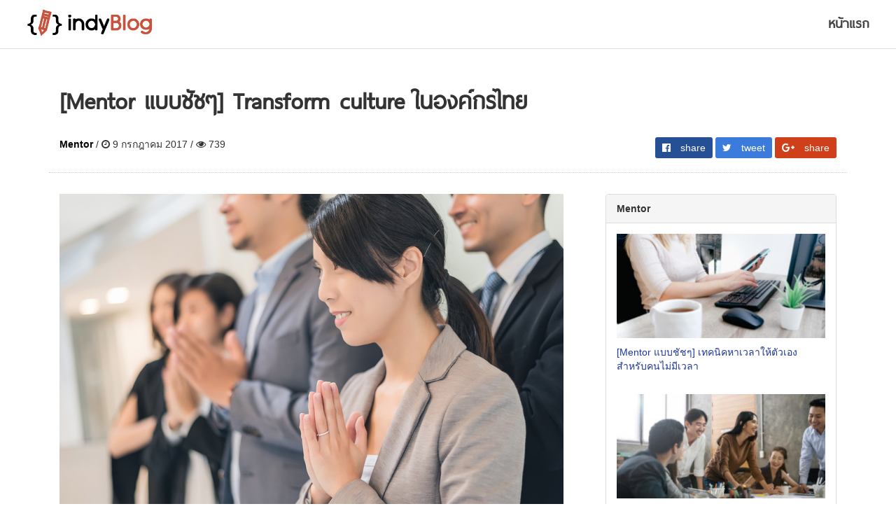

--- FILE ---
content_type: text/html; charset=UTF-8
request_url: https://www.chutchapol.com/2017/07/mentor-009/
body_size: 13880
content:
<!DOCTYPE html>
<html lang="th" class="no-js">
	<head>
		<meta charset="UTF-8">
		<title>[Mentor แบบชัชๆ] Transform culture ในองค์กรไทย &#8211; Chutchapol | People-Centered Strategy &amp; Succession Expert</title>
		<meta name="description" content="Building Future-Ready Leaders &amp; Organizations" />
		<meta http-equiv="X-UA-Compatible" content="IE=edge, chrome=1" />
		<meta name="viewport" content="width=device-width, initial-scale=1">
		<link rel="shortcut icon" href="https://www.chutchapol.com/wp-content/themes/indyblog-master/images/favicon.png" type="image/x-icon"/>
				<link rel="pingback" href="https://www.chutchapol.com/xmlrpc.php">
				<meta name='robots' content='max-image-preview:large' />
<link rel="alternate" type="application/rss+xml" title="Chutchapol | People-Centered Strategy &amp; Succession Expert &raquo; [Mentor แบบชัชๆ] Transform culture ในองค์กรไทย ฟีดความเห็น" href="https://www.chutchapol.com/2017/07/mentor-009/feed/" />
<link rel="alternate" title="oEmbed (JSON)" type="application/json+oembed" href="https://www.chutchapol.com/wp-json/oembed/1.0/embed?url=https%3A%2F%2Fwww.chutchapol.com%2F2017%2F07%2Fmentor-009%2F" />
<link rel="alternate" title="oEmbed (XML)" type="text/xml+oembed" href="https://www.chutchapol.com/wp-json/oembed/1.0/embed?url=https%3A%2F%2Fwww.chutchapol.com%2F2017%2F07%2Fmentor-009%2F&#038;format=xml" />
<style id='wp-img-auto-sizes-contain-inline-css' type='text/css'>
img:is([sizes=auto i],[sizes^="auto," i]){contain-intrinsic-size:3000px 1500px}
/*# sourceURL=wp-img-auto-sizes-contain-inline-css */
</style>
<style id='wp-emoji-styles-inline-css' type='text/css'>

	img.wp-smiley, img.emoji {
		display: inline !important;
		border: none !important;
		box-shadow: none !important;
		height: 1em !important;
		width: 1em !important;
		margin: 0 0.07em !important;
		vertical-align: -0.1em !important;
		background: none !important;
		padding: 0 !important;
	}
/*# sourceURL=wp-emoji-styles-inline-css */
</style>
<style id='wp-block-library-inline-css' type='text/css'>
:root{
  --wp-block-synced-color:#7a00df;
  --wp-block-synced-color--rgb:122, 0, 223;
  --wp-bound-block-color:var(--wp-block-synced-color);
  --wp-editor-canvas-background:#ddd;
  --wp-admin-theme-color:#007cba;
  --wp-admin-theme-color--rgb:0, 124, 186;
  --wp-admin-theme-color-darker-10:#006ba1;
  --wp-admin-theme-color-darker-10--rgb:0, 107, 160.5;
  --wp-admin-theme-color-darker-20:#005a87;
  --wp-admin-theme-color-darker-20--rgb:0, 90, 135;
  --wp-admin-border-width-focus:2px;
}
@media (min-resolution:192dpi){
  :root{
    --wp-admin-border-width-focus:1.5px;
  }
}
.wp-element-button{
  cursor:pointer;
}

:root .has-very-light-gray-background-color{
  background-color:#eee;
}
:root .has-very-dark-gray-background-color{
  background-color:#313131;
}
:root .has-very-light-gray-color{
  color:#eee;
}
:root .has-very-dark-gray-color{
  color:#313131;
}
:root .has-vivid-green-cyan-to-vivid-cyan-blue-gradient-background{
  background:linear-gradient(135deg, #00d084, #0693e3);
}
:root .has-purple-crush-gradient-background{
  background:linear-gradient(135deg, #34e2e4, #4721fb 50%, #ab1dfe);
}
:root .has-hazy-dawn-gradient-background{
  background:linear-gradient(135deg, #faaca8, #dad0ec);
}
:root .has-subdued-olive-gradient-background{
  background:linear-gradient(135deg, #fafae1, #67a671);
}
:root .has-atomic-cream-gradient-background{
  background:linear-gradient(135deg, #fdd79a, #004a59);
}
:root .has-nightshade-gradient-background{
  background:linear-gradient(135deg, #330968, #31cdcf);
}
:root .has-midnight-gradient-background{
  background:linear-gradient(135deg, #020381, #2874fc);
}
:root{
  --wp--preset--font-size--normal:16px;
  --wp--preset--font-size--huge:42px;
}

.has-regular-font-size{
  font-size:1em;
}

.has-larger-font-size{
  font-size:2.625em;
}

.has-normal-font-size{
  font-size:var(--wp--preset--font-size--normal);
}

.has-huge-font-size{
  font-size:var(--wp--preset--font-size--huge);
}

.has-text-align-center{
  text-align:center;
}

.has-text-align-left{
  text-align:left;
}

.has-text-align-right{
  text-align:right;
}

.has-fit-text{
  white-space:nowrap !important;
}

#end-resizable-editor-section{
  display:none;
}

.aligncenter{
  clear:both;
}

.items-justified-left{
  justify-content:flex-start;
}

.items-justified-center{
  justify-content:center;
}

.items-justified-right{
  justify-content:flex-end;
}

.items-justified-space-between{
  justify-content:space-between;
}

.screen-reader-text{
  border:0;
  clip-path:inset(50%);
  height:1px;
  margin:-1px;
  overflow:hidden;
  padding:0;
  position:absolute;
  width:1px;
  word-wrap:normal !important;
}

.screen-reader-text:focus{
  background-color:#ddd;
  clip-path:none;
  color:#444;
  display:block;
  font-size:1em;
  height:auto;
  left:5px;
  line-height:normal;
  padding:15px 23px 14px;
  text-decoration:none;
  top:5px;
  width:auto;
  z-index:100000;
}
html :where(.has-border-color){
  border-style:solid;
}

html :where([style*=border-top-color]){
  border-top-style:solid;
}

html :where([style*=border-right-color]){
  border-right-style:solid;
}

html :where([style*=border-bottom-color]){
  border-bottom-style:solid;
}

html :where([style*=border-left-color]){
  border-left-style:solid;
}

html :where([style*=border-width]){
  border-style:solid;
}

html :where([style*=border-top-width]){
  border-top-style:solid;
}

html :where([style*=border-right-width]){
  border-right-style:solid;
}

html :where([style*=border-bottom-width]){
  border-bottom-style:solid;
}

html :where([style*=border-left-width]){
  border-left-style:solid;
}
html :where(img[class*=wp-image-]){
  height:auto;
  max-width:100%;
}
:where(figure){
  margin:0 0 1em;
}

html :where(.is-position-sticky){
  --wp-admin--admin-bar--position-offset:var(--wp-admin--admin-bar--height, 0px);
}

@media screen and (max-width:600px){
  html :where(.is-position-sticky){
    --wp-admin--admin-bar--position-offset:0px;
  }
}

/*# sourceURL=wp-block-library-inline-css */
</style><style id='global-styles-inline-css' type='text/css'>
:root{--wp--preset--aspect-ratio--square: 1;--wp--preset--aspect-ratio--4-3: 4/3;--wp--preset--aspect-ratio--3-4: 3/4;--wp--preset--aspect-ratio--3-2: 3/2;--wp--preset--aspect-ratio--2-3: 2/3;--wp--preset--aspect-ratio--16-9: 16/9;--wp--preset--aspect-ratio--9-16: 9/16;--wp--preset--color--black: #000000;--wp--preset--color--cyan-bluish-gray: #abb8c3;--wp--preset--color--white: #ffffff;--wp--preset--color--pale-pink: #f78da7;--wp--preset--color--vivid-red: #cf2e2e;--wp--preset--color--luminous-vivid-orange: #ff6900;--wp--preset--color--luminous-vivid-amber: #fcb900;--wp--preset--color--light-green-cyan: #7bdcb5;--wp--preset--color--vivid-green-cyan: #00d084;--wp--preset--color--pale-cyan-blue: #8ed1fc;--wp--preset--color--vivid-cyan-blue: #0693e3;--wp--preset--color--vivid-purple: #9b51e0;--wp--preset--gradient--vivid-cyan-blue-to-vivid-purple: linear-gradient(135deg,rgb(6,147,227) 0%,rgb(155,81,224) 100%);--wp--preset--gradient--light-green-cyan-to-vivid-green-cyan: linear-gradient(135deg,rgb(122,220,180) 0%,rgb(0,208,130) 100%);--wp--preset--gradient--luminous-vivid-amber-to-luminous-vivid-orange: linear-gradient(135deg,rgb(252,185,0) 0%,rgb(255,105,0) 100%);--wp--preset--gradient--luminous-vivid-orange-to-vivid-red: linear-gradient(135deg,rgb(255,105,0) 0%,rgb(207,46,46) 100%);--wp--preset--gradient--very-light-gray-to-cyan-bluish-gray: linear-gradient(135deg,rgb(238,238,238) 0%,rgb(169,184,195) 100%);--wp--preset--gradient--cool-to-warm-spectrum: linear-gradient(135deg,rgb(74,234,220) 0%,rgb(151,120,209) 20%,rgb(207,42,186) 40%,rgb(238,44,130) 60%,rgb(251,105,98) 80%,rgb(254,248,76) 100%);--wp--preset--gradient--blush-light-purple: linear-gradient(135deg,rgb(255,206,236) 0%,rgb(152,150,240) 100%);--wp--preset--gradient--blush-bordeaux: linear-gradient(135deg,rgb(254,205,165) 0%,rgb(254,45,45) 50%,rgb(107,0,62) 100%);--wp--preset--gradient--luminous-dusk: linear-gradient(135deg,rgb(255,203,112) 0%,rgb(199,81,192) 50%,rgb(65,88,208) 100%);--wp--preset--gradient--pale-ocean: linear-gradient(135deg,rgb(255,245,203) 0%,rgb(182,227,212) 50%,rgb(51,167,181) 100%);--wp--preset--gradient--electric-grass: linear-gradient(135deg,rgb(202,248,128) 0%,rgb(113,206,126) 100%);--wp--preset--gradient--midnight: linear-gradient(135deg,rgb(2,3,129) 0%,rgb(40,116,252) 100%);--wp--preset--font-size--small: 13px;--wp--preset--font-size--medium: 20px;--wp--preset--font-size--large: 36px;--wp--preset--font-size--x-large: 42px;--wp--preset--spacing--20: 0.44rem;--wp--preset--spacing--30: 0.67rem;--wp--preset--spacing--40: 1rem;--wp--preset--spacing--50: 1.5rem;--wp--preset--spacing--60: 2.25rem;--wp--preset--spacing--70: 3.38rem;--wp--preset--spacing--80: 5.06rem;--wp--preset--shadow--natural: 6px 6px 9px rgba(0, 0, 0, 0.2);--wp--preset--shadow--deep: 12px 12px 50px rgba(0, 0, 0, 0.4);--wp--preset--shadow--sharp: 6px 6px 0px rgba(0, 0, 0, 0.2);--wp--preset--shadow--outlined: 6px 6px 0px -3px rgb(255, 255, 255), 6px 6px rgb(0, 0, 0);--wp--preset--shadow--crisp: 6px 6px 0px rgb(0, 0, 0);}:where(.is-layout-flex){gap: 0.5em;}:where(.is-layout-grid){gap: 0.5em;}body .is-layout-flex{display: flex;}.is-layout-flex{flex-wrap: wrap;align-items: center;}.is-layout-flex > :is(*, div){margin: 0;}body .is-layout-grid{display: grid;}.is-layout-grid > :is(*, div){margin: 0;}:where(.wp-block-columns.is-layout-flex){gap: 2em;}:where(.wp-block-columns.is-layout-grid){gap: 2em;}:where(.wp-block-post-template.is-layout-flex){gap: 1.25em;}:where(.wp-block-post-template.is-layout-grid){gap: 1.25em;}.has-black-color{color: var(--wp--preset--color--black) !important;}.has-cyan-bluish-gray-color{color: var(--wp--preset--color--cyan-bluish-gray) !important;}.has-white-color{color: var(--wp--preset--color--white) !important;}.has-pale-pink-color{color: var(--wp--preset--color--pale-pink) !important;}.has-vivid-red-color{color: var(--wp--preset--color--vivid-red) !important;}.has-luminous-vivid-orange-color{color: var(--wp--preset--color--luminous-vivid-orange) !important;}.has-luminous-vivid-amber-color{color: var(--wp--preset--color--luminous-vivid-amber) !important;}.has-light-green-cyan-color{color: var(--wp--preset--color--light-green-cyan) !important;}.has-vivid-green-cyan-color{color: var(--wp--preset--color--vivid-green-cyan) !important;}.has-pale-cyan-blue-color{color: var(--wp--preset--color--pale-cyan-blue) !important;}.has-vivid-cyan-blue-color{color: var(--wp--preset--color--vivid-cyan-blue) !important;}.has-vivid-purple-color{color: var(--wp--preset--color--vivid-purple) !important;}.has-black-background-color{background-color: var(--wp--preset--color--black) !important;}.has-cyan-bluish-gray-background-color{background-color: var(--wp--preset--color--cyan-bluish-gray) !important;}.has-white-background-color{background-color: var(--wp--preset--color--white) !important;}.has-pale-pink-background-color{background-color: var(--wp--preset--color--pale-pink) !important;}.has-vivid-red-background-color{background-color: var(--wp--preset--color--vivid-red) !important;}.has-luminous-vivid-orange-background-color{background-color: var(--wp--preset--color--luminous-vivid-orange) !important;}.has-luminous-vivid-amber-background-color{background-color: var(--wp--preset--color--luminous-vivid-amber) !important;}.has-light-green-cyan-background-color{background-color: var(--wp--preset--color--light-green-cyan) !important;}.has-vivid-green-cyan-background-color{background-color: var(--wp--preset--color--vivid-green-cyan) !important;}.has-pale-cyan-blue-background-color{background-color: var(--wp--preset--color--pale-cyan-blue) !important;}.has-vivid-cyan-blue-background-color{background-color: var(--wp--preset--color--vivid-cyan-blue) !important;}.has-vivid-purple-background-color{background-color: var(--wp--preset--color--vivid-purple) !important;}.has-black-border-color{border-color: var(--wp--preset--color--black) !important;}.has-cyan-bluish-gray-border-color{border-color: var(--wp--preset--color--cyan-bluish-gray) !important;}.has-white-border-color{border-color: var(--wp--preset--color--white) !important;}.has-pale-pink-border-color{border-color: var(--wp--preset--color--pale-pink) !important;}.has-vivid-red-border-color{border-color: var(--wp--preset--color--vivid-red) !important;}.has-luminous-vivid-orange-border-color{border-color: var(--wp--preset--color--luminous-vivid-orange) !important;}.has-luminous-vivid-amber-border-color{border-color: var(--wp--preset--color--luminous-vivid-amber) !important;}.has-light-green-cyan-border-color{border-color: var(--wp--preset--color--light-green-cyan) !important;}.has-vivid-green-cyan-border-color{border-color: var(--wp--preset--color--vivid-green-cyan) !important;}.has-pale-cyan-blue-border-color{border-color: var(--wp--preset--color--pale-cyan-blue) !important;}.has-vivid-cyan-blue-border-color{border-color: var(--wp--preset--color--vivid-cyan-blue) !important;}.has-vivid-purple-border-color{border-color: var(--wp--preset--color--vivid-purple) !important;}.has-vivid-cyan-blue-to-vivid-purple-gradient-background{background: var(--wp--preset--gradient--vivid-cyan-blue-to-vivid-purple) !important;}.has-light-green-cyan-to-vivid-green-cyan-gradient-background{background: var(--wp--preset--gradient--light-green-cyan-to-vivid-green-cyan) !important;}.has-luminous-vivid-amber-to-luminous-vivid-orange-gradient-background{background: var(--wp--preset--gradient--luminous-vivid-amber-to-luminous-vivid-orange) !important;}.has-luminous-vivid-orange-to-vivid-red-gradient-background{background: var(--wp--preset--gradient--luminous-vivid-orange-to-vivid-red) !important;}.has-very-light-gray-to-cyan-bluish-gray-gradient-background{background: var(--wp--preset--gradient--very-light-gray-to-cyan-bluish-gray) !important;}.has-cool-to-warm-spectrum-gradient-background{background: var(--wp--preset--gradient--cool-to-warm-spectrum) !important;}.has-blush-light-purple-gradient-background{background: var(--wp--preset--gradient--blush-light-purple) !important;}.has-blush-bordeaux-gradient-background{background: var(--wp--preset--gradient--blush-bordeaux) !important;}.has-luminous-dusk-gradient-background{background: var(--wp--preset--gradient--luminous-dusk) !important;}.has-pale-ocean-gradient-background{background: var(--wp--preset--gradient--pale-ocean) !important;}.has-electric-grass-gradient-background{background: var(--wp--preset--gradient--electric-grass) !important;}.has-midnight-gradient-background{background: var(--wp--preset--gradient--midnight) !important;}.has-small-font-size{font-size: var(--wp--preset--font-size--small) !important;}.has-medium-font-size{font-size: var(--wp--preset--font-size--medium) !important;}.has-large-font-size{font-size: var(--wp--preset--font-size--large) !important;}.has-x-large-font-size{font-size: var(--wp--preset--font-size--x-large) !important;}
/*# sourceURL=global-styles-inline-css */
</style>
<style id='core-block-supports-inline-css' type='text/css'>
/**
 * Core styles: block-supports
 */

/*# sourceURL=core-block-supports-inline-css */
</style>

<style id='classic-theme-styles-inline-css' type='text/css'>
/**
 * These rules are needed for backwards compatibility.
 * They should match the button element rules in the base theme.json file.
 */
.wp-block-button__link {
	color: #ffffff;
	background-color: #32373c;
	border-radius: 9999px; /* 100% causes an oval, but any explicit but really high value retains the pill shape. */

	/* This needs a low specificity so it won't override the rules from the button element if defined in theme.json. */
	box-shadow: none;
	text-decoration: none;

	/* The extra 2px are added to size solids the same as the outline versions.*/
	padding: calc(0.667em + 2px) calc(1.333em + 2px);

	font-size: 1.125em;
}

.wp-block-file__button {
	background: #32373c;
	color: #ffffff;
	text-decoration: none;
}

/*# sourceURL=/wp-includes/css/classic-themes.css */
</style>
<link rel='stylesheet' id='bootstrap-css-css' href='https://www.chutchapol.com/wp-content/themes/indyblog-master/css/bootstrap.min.css?ver=6.9' type='text/css' media='all' />
<link rel='stylesheet' id='font-awesome-css' href='https://www.chutchapol.com/wp-content/themes/indyblog-master/css/font-awesome.min.css?ver=6.9' type='text/css' media='all' />
<link rel='stylesheet' id='animate-css-css' href='https://www.chutchapol.com/wp-content/themes/indyblog-master/css/animate.css?ver=6.9' type='text/css' media='all' />
<link rel='stylesheet' id='theme-css-css' href='https://www.chutchapol.com/wp-content/themes/indyblog-master/css/theme-style.css?ver=6.9' type='text/css' media='all' />
<link rel='stylesheet' id='theme-stylde-css' href='https://www.chutchapol.com/wp-content/themes/indyblog-master/css/custom-wp-toolbar-link.css?ver=6.9' type='text/css' media='all' />
<script type="text/javascript" src="https://www.chutchapol.com/wp-content/themes/indyblog-master/js/angular.min.js?ver=6.9" id="angular-js-js"></script>
<script type="text/javascript" src="https://www.chutchapol.com/wp-content/themes/indyblog-master/js/controllers.js?ver=6.9" id="controllers-js-js"></script>
<script type="text/javascript" src="https://www.chutchapol.com/wp-content/themes/indyblog-master/js/directives.js?ver=6.9" id="directives-js-js"></script>
<script type="text/javascript" src="https://www.chutchapol.com/wp-content/themes/indyblog-master/js/scrollreveal.min.js?ver=6.9" id="scrollreveal-js-js"></script>
<link rel="https://api.w.org/" href="https://www.chutchapol.com/wp-json/" /><link rel="alternate" title="JSON" type="application/json" href="https://www.chutchapol.com/wp-json/wp/v2/posts/2947" /><link rel="EditURI" type="application/rsd+xml" title="RSD" href="https://www.chutchapol.com/xmlrpc.php?rsd" />
<meta name="generator" content="WordPress 6.9" />
<link rel="canonical" href="https://www.chutchapol.com/2017/07/mentor-009/" />
<link rel='shortlink' href='https://www.chutchapol.com/?p=2947' />
<link rel="icon" href="https://www.chutchapol.com/wp-content/2025/05/cropped-cy_icon_180x180-32x32.png" sizes="32x32" />
<link rel="icon" href="https://www.chutchapol.com/wp-content/2025/05/cropped-cy_icon_180x180-192x192.png" sizes="192x192" />
<link rel="apple-touch-icon" href="https://www.chutchapol.com/wp-content/2025/05/cropped-cy_icon_180x180-180x180.png" />
<meta name="msapplication-TileImage" content="https://www.chutchapol.com/wp-content/2025/05/cropped-cy_icon_180x180-270x270.png" />
	</head>
	<body ng-app="indyBlog">
		<div class="container-fluid">
			<header class="header">
				<div class="hidden-sm hidden-xs">
					<nav class="row navlg">
    <div class="col-xs-12">
        <div class="col-xs-3">
            <a href="https://www.chutchapol.com">
                <img class="navlg__logo" src="https://www.chutchapol.com/wp-content/themes/indyblog-master/images/logo.png" alt="logo">
            </a>
        </div>
        <div class="col-xs-9 navlg__menu text-right font-theme">
            <a href="https://www.chutchapol.com">
                <div class="item">
                    หน้าแรก                </div>
            </a>
                    </div>
    </div>
</nav>
				</div>
				<div class="hidden-lg hidden-md">
					<div nav-slider top=50 class="font-theme">
    <div class="row navxs">
        <div class="col-xs-8">
            <a href="https://www.chutchapol.com">
                <img class="navxs__logo" src="https://www.chutchapol.com/wp-content/themes/indyblog-master/images/logo.png" alt="logo">
            </a>
        </div>
        <div class="col-xs-4 text-right navxs__toggle" ng-click="toggle()">
            <i class="fa fa-bars" aria-hidden="true"></i>
        </div>
    </div>
    <div class="row navxs__slider animated" ng-class="effect" ng-style="{'height': menuHeight+'px'}" ng-show="toggleStatus">
        <ul>
            <a href="https://www.chutchapol.com">
                <li>
                    <i class="fa fa-play" aria-hidden="true"></i> หน้าแรก                </li>
            </a>
                    </ul>
    </div>
</div>
				</div>
							</header>


<article class="row" ng-controller="article">
	<div class="container">
		<div class="row article__header">
			<div class="col-xs-12">
				<div class="col-xs-12">
					<h1 class="article__title font-theme">[Mentor แบบชัชๆ] Transform culture ในองค์กรไทย</h1>
					<div class="row article__extension">
						<div class="col-sm-6 sub">
							<a href="https://www.chutchapol.com/category/mentor/">
								<strong>Mentor</strong>
							</a> /
							<i class="fa fa-clock-o" aria-hidden="true"></i> 9 กรกฎาคม 2017 /
							<i class="fa fa-eye" aria-hidden="true"></i> 739						</div>
						<div class="col-sm-6 text-right sub">
							<div class="content__share">
    <a href="https://www.facebook.com/sharer/sharer.php?u=https://www.chutchapol.com/2017/07/mentor-009/" class="share-content" target="_blank" title="share to Facebook">
        <div class="contentshare__button contentshare__button--facebook">
            <span><i class="fa fa-facebook-official" aria-hidden="true"></i></span>
            <span>share</span>
        </div>
    </a>
    <a href="https://twitter.com/intent/tweet?text=&url=https://www.chutchapol.com/2017/07/mentor-009/" class="share-content" target="_blank" title="tweet to Twitter">
        <div class="contentshare__button contentshare__button--twitter">
            <span><i class="fa fa-twitter" aria-hidden="true"></i></span>
            <span>tweet</span>
        </div>
    </a>
    <a href="https://plus.google.com/share?url=https://www.chutchapol.com/2017/07/mentor-009/" class="share-content" target="_blank" title="share to Google+">
        <div class="contentshare__button contentshare__button--google">
            <span><i class="fa fa-google-plus" aria-hidden="true"></i></span>
            <span>share</span>
        </div>
    </a>
</div>
						</div>
					</div>
				</div>
			</div>
		</div>

        <div class="row">
			<div class="col-sm-8 article">
				<div class="col-xs-12">
					<div class="row">
						<div class="col-xs-12 article__content">
															<p><p><a href="https://www.chutchapol.com/2017/07/mentor-009/business-people-with-thai-greeting-in-office/#main" rel="attachment wp-att-2951"><img fetchpriority="high" decoding="async" class="aligncenter wp-image-2951 size-full" src="https://www.chutchapol.com/wp-content/2017/06/bigstock-business-people-with-thai-gree-180055222.jpg" alt="" width="900" height="601" srcset="https://www.chutchapol.com/wp-content/2017/06/bigstock-business-people-with-thai-gree-180055222.jpg 900w, https://www.chutchapol.com/wp-content/2017/06/bigstock-business-people-with-thai-gree-180055222-300x200.jpg 300w, https://www.chutchapol.com/wp-content/2017/06/bigstock-business-people-with-thai-gree-180055222-768x513.jpg 768w, https://www.chutchapol.com/wp-content/2017/06/bigstock-business-people-with-thai-gree-180055222-760x508.jpg 760w, https://www.chutchapol.com/wp-content/2017/06/bigstock-business-people-with-thai-gree-180055222-518x346.jpg 518w, https://www.chutchapol.com/wp-content/2017/06/bigstock-business-people-with-thai-gree-180055222-250x166.jpg 250w, https://www.chutchapol.com/wp-content/2017/06/bigstock-business-people-with-thai-gree-180055222-82x55.jpg 82w, https://www.chutchapol.com/wp-content/2017/06/bigstock-business-people-with-thai-gree-180055222-600x401.jpg 600w" sizes="(max-width: 900px) 100vw, 900px" /></a></p>
<p><span style="color: #808080;"><em>[Mentor Profile] Head of HR,  Leading Thai investment firm</em></span></p>
<p><span style="color: #808080;">Me:</span> <span style="color: #000000;">ทำไมองค์กรพี่ต้องรีบยกเครื่ององค์กรทั้งที่เป็นบริษัทชั้นนำในประเทศล่ะครับ?</span></p>
<p><span style="color: #808080;">Mentor: <span style="color: #000000;">เพราะเราเป็นองค์กรไทย ถ้าอยากจะดึงดูดคนเก่ง Gen Y ก็ต้องเปลี่ยนองค์กรให้ดูสากลมากขึ้น ซึ่งแน่นอนว่าต้องทำมากกว่า โลโก้ หรือการแต่งออฟฟิศให้ดู inter น่ามาทำงาน</span></span></p>
<p><span style="color: #808080;">Me:</span> <span style="color: #000000;">สิ่งที่สำคัญกว่าสิ่งที่เห็นภายนอกคือ?</span><span id="more-2947"></span></p>
<p><span style="color: #808080;">Mentor: </span><span style="color: #000000;">คือการเปลี่ยน culture องค์กรค่ะ ยกตัวอย่างง่ายๆ เช่น culture การประชุมของบริษัท เมื่อก่อนนัดประชุมบ่าย 2 กว่าจะได้เริ่มจริงๆ ก็บ่าย 2.45 รอกันไปรอกันมา แบบนี้ใช้ไม่ได้ และการแต่งห้องประชุมให้สวยทันสมัยก็ไม่ได้แก้ให้คนมาประชุมตรงเวลาขึ้น </span></p>
<p><span style="color: #000000;">ที่ยกตัวอย่างเรื่องเล็กๆ อย่างการเริ่มประชุมไม่ตรงเวลา ทำให้องค์กรเสียเวลาไปไม่รู้เท่าไหร่แล้ว แล้วเรื่องอื่นๆ อีกล่ะ เพราะฉะนั้นการเปลี่ยน จริงๆ ต้องเรียกว่ายกเครื่องเป็น culture transformation เลย จึงเป็นสิ่งที่จำเป็นต้องทำ ไม่ใช่สิ่งที่ nice to have อีกต่อไป</span></p>
<p><span style="color: #808080;">Me:</span> <span style="color: #000000;">ถ้าดูในมุมมองขององค์กรไทย อะไรเป็นความยากของการเปลี่ยนวัฒนธรรมองค์กรเหรอครับ?</span></p>
<p><span style="color: #808080;">Mentor: <span style="color: #000000;">ความยากคือความเข้าใจของผู้บริหารสูงสุดขององค์กร ถ้าเขาไม่เชื่อ ไม่เห็นความสำคัญ และเป็น role model ของ culture ที่อยากให้เป็น ต่อให้มี HR หรือทีมที่ปรึกษาที่เก่งแค่ไหน ก็ยากที่จะสร้างการเปลี่ยนแปลงที่ยั่งยืนได้ </span></span></p>
<p><span style="color: #808080;">Me:</span> <span style="color: #000000;">แล้วพี่คาดหวังอะไรจากการทำ culture tranformation องค์กรเหรอครับ?</span></p>
<p><span style="color: #808080;">Mentor: <span style="color: #000000;">พี่เชื่อว่าถ้าองค์กรมี culture ที่ดี จะช่วยให้พนักงานผูกพัน (engage) กับองค์กร และเพิ่ม business performance ในที่สุด</span></span></p>
<p><span style="color: #808080;">Me: <span style="color: #000000;">ขอบคุณครับ</span></span></p>
<blockquote><p><span style="color: #000080; font-size: 18pt;">ถ้าเบอร์หนึ่งไม่ buy in ต่อให้มีหลักสูตร หรือโมเดลเจ๋งขนาดไหน ก็เจ๊งหมด</span></p></blockquote>
<hr />
<p>ถ้าชอบบทความนี้ คุณอาจจะสนใจ Monday’s Spark with Chutchapol.com ซึ่งผมคัดไอเดียเจ๋งๆ คำถามโดนๆ มาช่วยกระตุ้นพลังการทำงานทุกเช้าวันจันทร์</p>
<p><a style="background: #a0c33a; padding: 10px; border-radius: 5px; color: #ffffff; line-height: 20px; font-family: Helvetica,Arial,sans-serif; font-size: 16px; font-weight: bold; text-decoration: none; display: inline-block; max-width: 300px; box-shadow: inset 0px 1px 3px rgba(255,255,255,0.5), 0px 1px 3px rgba(0,0,0,0.5); text-shadow: 0px -1px 1px rgba(0,0,0,0.25);" href="https://chutchapol.leadpages.co/leadbox/142be99f3f72a2%3A148365a03346dc/5716646702350336/" target="_blank" rel="noopener">Click Here to Subscribe</a></p>
</p>
													</div>
													<div class="col-md-12">
								<p><i class="fa fa-tags" aria-hidden="true"></i> <a href="https://www.chutchapol.com/tag/chutchapol/" rel="tag">Chutchapol</a>, <a href="https://www.chutchapol.com/tag/culture/" rel="tag">culture</a>, <a href="https://www.chutchapol.com/tag/thai/" rel="tag">thai</a>, <a href="https://www.chutchapol.com/tag/transformation/" rel="tag">transformation</a>, <a href="https://www.chutchapol.com/tag/%e0%b8%8a%e0%b8%b1%e0%b8%8a%e0%b8%9e%e0%b8%a5/" rel="tag">ชัชพล</a>, <a href="https://www.chutchapol.com/tag/%e0%b8%a7%e0%b8%b1%e0%b8%92%e0%b8%99%e0%b8%98%e0%b8%a3%e0%b8%a3%e0%b8%a1%e0%b8%ad%e0%b8%87%e0%b8%84%e0%b9%8c%e0%b8%81%e0%b8%a3/" rel="tag">วัฒนธรรมองค์กร</a><br /></p><br/>
							</div>
											</div>
					<div class="row">
																	</div>
				</div>
			</div>
			<div class="col-sm-4">
				<div class="col-xs-12">
    <div class="panel panel-default" style="margin-top: 30px;">
        <div class="panel-heading">
            <strong>Mentor</strong>
        </div>
        <div class="panel-body">
                            
              
              <div class="row">
                  <a href="https://www.chutchapol.com/2022/07/mentor-023/">
                      <div class="col-xs-12 sidebar__list">
                          <div class="col-xs-12">
                              <div class="row sidebar__cover" indy-img wrap-height="0.5" ng-style="wrapSize">
                                  <img class="img" ng-style="imgSize" src="https://www.chutchapol.com/wp-content/2022/07/bigstock-Business-Woman-Holding-A-Smart-448308727-300x200.jpg" />
                              </div>
                              <div class="row sidebar__title">
                                  [Mentor แบบชัชๆ] เทคนิคหาเวลาให้ตัวเองสำหรับคนไม่มีเวลา                              </div>
                          </div>
                      </div>
                  </a>
              </div>
              
              
              <div class="row">
                  <a href="https://www.chutchapol.com/2021/06/mentor-22/">
                      <div class="col-xs-12 sidebar__list">
                          <div class="col-xs-12">
                              <div class="row sidebar__cover" indy-img wrap-height="0.5" ng-style="wrapSize">
                                  <img class="img" ng-style="imgSize" src="https://www.chutchapol.com/wp-content/2020/05/bigstock-Group-Of-Asian-Business-People-324869608-300x186.jpg" />
                              </div>
                              <div class="row sidebar__title">
                                  [Mentor แบบชัชๆ] เทคนิคทำให้พนักงานอยากลองหมุนไปงานใหม่ (lateral move)                              </div>
                          </div>
                      </div>
                  </a>
              </div>
              
              
              <div class="row">
                  <a href="https://www.chutchapol.com/2020/09/mentor-021/">
                      <div class="col-xs-12 sidebar__list">
                          <div class="col-xs-12">
                              <div class="row sidebar__cover" indy-img wrap-height="0.5" ng-style="wrapSize">
                                  <img class="img" ng-style="imgSize" src="https://www.chutchapol.com/wp-content/2020/05/bigstock-Group-Of-Asian-Business-People-324869608-300x186.jpg" />
                              </div>
                              <div class="row sidebar__title">
                                  [Mentor แบบชัชๆ] ทักษะที่สำคัญที่สุดของพนักงานในปัจจุบัน                              </div>
                          </div>
                      </div>
                  </a>
              </div>
              
              
              <div class="row">
                  <a href="https://www.chutchapol.com/2020/01/mentor-020/">
                      <div class="col-xs-12 sidebar__list">
                          <div class="col-xs-12">
                              <div class="row sidebar__cover" indy-img wrap-height="0.5" ng-style="wrapSize">
                                  <img class="img" ng-style="imgSize" src="https://www.chutchapol.com/wp-content/2020/01/bigstock-Businessman-In-Search-Of-New-E-269056558-300x197.jpg" />
                              </div>
                              <div class="row sidebar__title">
                                  [Mentor แบบชัชๆ] ทำดีเท่าไหร่ก็ยังไม่พอ                              </div>
                          </div>
                      </div>
                  </a>
              </div>
              
              
              <div class="row">
                  <a href="https://www.chutchapol.com/2019/09/mentor-019/">
                      <div class="col-xs-12 sidebar__list">
                          <div class="col-xs-12">
                              <div class="row sidebar__cover" indy-img wrap-height="0.5" ng-style="wrapSize">
                                  <img class="img" ng-style="imgSize" src="https://www.chutchapol.com/wp-content/2019/09/bigstock-Human-Resource-Management-And-235176463-300x185.jpg" />
                              </div>
                              <div class="row sidebar__title">
                                  [Mentor แบบชัชๆ] เมื่อเบอร์หนึ่งต่างชาติมาบริหารทีมไทย                              </div>
                          </div>
                      </div>
                  </a>
              </div>
                                  </div>
    </div>
</div>
			</div>
		</div>
	</div>
</article>

			<footer class="row footer text-center">
				<div class="col-xs-12">
					<script type="speculationrules">
{"prefetch":[{"source":"document","where":{"and":[{"href_matches":"/*"},{"not":{"href_matches":["/wp-*.php","/wp-admin/*","/wp-content/*","/wp-content/plugins/*","/wp-content/themes/indyblog-master/*","/*\\?(.+)"]}},{"not":{"selector_matches":"a[rel~=\"nofollow\"]"}},{"not":{"selector_matches":".no-prefetch, .no-prefetch a"}}]},"eagerness":"conservative"}]}
</script>
<script type="text/javascript" src="https://www.chutchapol.com/wp-includes/js/dist/dom-ready.js?ver=e8a78afc9e733da0e68c" id="wp-dom-ready-js"></script>
<script type="text/javascript" id="starter-templates-zip-preview-js-extra">
/* <![CDATA[ */
var starter_templates_zip_preview = {"AstColorPaletteVarPrefix":"--ast-global-","AstEleColorPaletteVarPrefix":"--ast-global-"};
//# sourceURL=starter-templates-zip-preview-js-extra
/* ]]> */
</script>
<script type="text/javascript" src="https://www.chutchapol.com/wp-content/plugins/astra-sites/inc/lib/onboarding/assets/dist/template-preview/main.js?ver=09382f635556bec359b3" id="starter-templates-zip-preview-js"></script>
<script id="wp-emoji-settings" type="application/json">
{"baseUrl":"https://s.w.org/images/core/emoji/17.0.2/72x72/","ext":".png","svgUrl":"https://s.w.org/images/core/emoji/17.0.2/svg/","svgExt":".svg","source":{"wpemoji":"https://www.chutchapol.com/wp-includes/js/wp-emoji.js?ver=6.9","twemoji":"https://www.chutchapol.com/wp-includes/js/twemoji.js?ver=6.9"}}
</script>
<script type="module">
/* <![CDATA[ */
/**
 * @output wp-includes/js/wp-emoji-loader.js
 */

/* eslint-env es6 */

// Note: This is loaded as a script module, so there is no need for an IIFE to prevent pollution of the global scope.

/**
 * Emoji Settings as exported in PHP via _print_emoji_detection_script().
 * @typedef WPEmojiSettings
 * @type {object}
 * @property {?object} source
 * @property {?string} source.concatemoji
 * @property {?string} source.twemoji
 * @property {?string} source.wpemoji
 */

const settings = /** @type {WPEmojiSettings} */ (
	JSON.parse( document.getElementById( 'wp-emoji-settings' ).textContent )
);

// For compatibility with other scripts that read from this global, in particular wp-includes/js/wp-emoji.js (source file: js/_enqueues/wp/emoji.js).
window._wpemojiSettings = settings;

/**
 * Support tests.
 * @typedef SupportTests
 * @type {object}
 * @property {?boolean} flag
 * @property {?boolean} emoji
 */

const sessionStorageKey = 'wpEmojiSettingsSupports';
const tests = [ 'flag', 'emoji' ];

/**
 * Checks whether the browser supports offloading to a Worker.
 *
 * @since 6.3.0
 *
 * @private
 *
 * @returns {boolean}
 */
function supportsWorkerOffloading() {
	return (
		typeof Worker !== 'undefined' &&
		typeof OffscreenCanvas !== 'undefined' &&
		typeof URL !== 'undefined' &&
		URL.createObjectURL &&
		typeof Blob !== 'undefined'
	);
}

/**
 * @typedef SessionSupportTests
 * @type {object}
 * @property {number} timestamp
 * @property {SupportTests} supportTests
 */

/**
 * Get support tests from session.
 *
 * @since 6.3.0
 *
 * @private
 *
 * @returns {?SupportTests} Support tests, or null if not set or older than 1 week.
 */
function getSessionSupportTests() {
	try {
		/** @type {SessionSupportTests} */
		const item = JSON.parse(
			sessionStorage.getItem( sessionStorageKey )
		);
		if (
			typeof item === 'object' &&
			typeof item.timestamp === 'number' &&
			new Date().valueOf() < item.timestamp + 604800 && // Note: Number is a week in seconds.
			typeof item.supportTests === 'object'
		) {
			return item.supportTests;
		}
	} catch ( e ) {}
	return null;
}

/**
 * Persist the supports in session storage.
 *
 * @since 6.3.0
 *
 * @private
 *
 * @param {SupportTests} supportTests Support tests.
 */
function setSessionSupportTests( supportTests ) {
	try {
		/** @type {SessionSupportTests} */
		const item = {
			supportTests: supportTests,
			timestamp: new Date().valueOf()
		};

		sessionStorage.setItem(
			sessionStorageKey,
			JSON.stringify( item )
		);
	} catch ( e ) {}
}

/**
 * Checks if two sets of Emoji characters render the same visually.
 *
 * This is used to determine if the browser is rendering an emoji with multiple data points
 * correctly. set1 is the emoji in the correct form, using a zero-width joiner. set2 is the emoji
 * in the incorrect form, using a zero-width space. If the two sets render the same, then the browser
 * does not support the emoji correctly.
 *
 * This function may be serialized to run in a Worker. Therefore, it cannot refer to variables from the containing
 * scope. Everything must be passed by parameters.
 *
 * @since 4.9.0
 *
 * @private
 *
 * @param {CanvasRenderingContext2D} context 2D Context.
 * @param {string} set1 Set of Emoji to test.
 * @param {string} set2 Set of Emoji to test.
 *
 * @return {boolean} True if the two sets render the same.
 */
function emojiSetsRenderIdentically( context, set1, set2 ) {
	// Cleanup from previous test.
	context.clearRect( 0, 0, context.canvas.width, context.canvas.height );
	context.fillText( set1, 0, 0 );
	const rendered1 = new Uint32Array(
		context.getImageData(
			0,
			0,
			context.canvas.width,
			context.canvas.height
		).data
	);

	// Cleanup from previous test.
	context.clearRect( 0, 0, context.canvas.width, context.canvas.height );
	context.fillText( set2, 0, 0 );
	const rendered2 = new Uint32Array(
		context.getImageData(
			0,
			0,
			context.canvas.width,
			context.canvas.height
		).data
	);

	return rendered1.every( ( rendered2Data, index ) => {
		return rendered2Data === rendered2[ index ];
	} );
}

/**
 * Checks if the center point of a single emoji is empty.
 *
 * This is used to determine if the browser is rendering an emoji with a single data point
 * correctly. The center point of an incorrectly rendered emoji will be empty. A correctly
 * rendered emoji will have a non-zero value at the center point.
 *
 * This function may be serialized to run in a Worker. Therefore, it cannot refer to variables from the containing
 * scope. Everything must be passed by parameters.
 *
 * @since 6.8.2
 *
 * @private
 *
 * @param {CanvasRenderingContext2D} context 2D Context.
 * @param {string} emoji Emoji to test.
 *
 * @return {boolean} True if the center point is empty.
 */
function emojiRendersEmptyCenterPoint( context, emoji ) {
	// Cleanup from previous test.
	context.clearRect( 0, 0, context.canvas.width, context.canvas.height );
	context.fillText( emoji, 0, 0 );

	// Test if the center point (16, 16) is empty (0,0,0,0).
	const centerPoint = context.getImageData(16, 16, 1, 1);
	for ( let i = 0; i < centerPoint.data.length; i++ ) {
		if ( centerPoint.data[ i ] !== 0 ) {
			// Stop checking the moment it's known not to be empty.
			return false;
		}
	}

	return true;
}

/**
 * Determines if the browser properly renders Emoji that Twemoji can supplement.
 *
 * This function may be serialized to run in a Worker. Therefore, it cannot refer to variables from the containing
 * scope. Everything must be passed by parameters.
 *
 * @since 4.2.0
 *
 * @private
 *
 * @param {CanvasRenderingContext2D} context 2D Context.
 * @param {string} type Whether to test for support of "flag" or "emoji".
 * @param {Function} emojiSetsRenderIdentically Reference to emojiSetsRenderIdentically function, needed due to minification.
 * @param {Function} emojiRendersEmptyCenterPoint Reference to emojiRendersEmptyCenterPoint function, needed due to minification.
 *
 * @return {boolean} True if the browser can render emoji, false if it cannot.
 */
function browserSupportsEmoji( context, type, emojiSetsRenderIdentically, emojiRendersEmptyCenterPoint ) {
	let isIdentical;

	switch ( type ) {
		case 'flag':
			/*
			 * Test for Transgender flag compatibility. Added in Unicode 13.
			 *
			 * To test for support, we try to render it, and compare the rendering to how it would look if
			 * the browser doesn't render it correctly (white flag emoji + transgender symbol).
			 */
			isIdentical = emojiSetsRenderIdentically(
				context,
				'\uD83C\uDFF3\uFE0F\u200D\u26A7\uFE0F', // as a zero-width joiner sequence
				'\uD83C\uDFF3\uFE0F\u200B\u26A7\uFE0F' // separated by a zero-width space
			);

			if ( isIdentical ) {
				return false;
			}

			/*
			 * Test for Sark flag compatibility. This is the least supported of the letter locale flags,
			 * so gives us an easy test for full support.
			 *
			 * To test for support, we try to render it, and compare the rendering to how it would look if
			 * the browser doesn't render it correctly ([C] + [Q]).
			 */
			isIdentical = emojiSetsRenderIdentically(
				context,
				'\uD83C\uDDE8\uD83C\uDDF6', // as the sequence of two code points
				'\uD83C\uDDE8\u200B\uD83C\uDDF6' // as the two code points separated by a zero-width space
			);

			if ( isIdentical ) {
				return false;
			}

			/*
			 * Test for English flag compatibility. England is a country in the United Kingdom, it
			 * does not have a two letter locale code but rather a five letter sub-division code.
			 *
			 * To test for support, we try to render it, and compare the rendering to how it would look if
			 * the browser doesn't render it correctly (black flag emoji + [G] + [B] + [E] + [N] + [G]).
			 */
			isIdentical = emojiSetsRenderIdentically(
				context,
				// as the flag sequence
				'\uD83C\uDFF4\uDB40\uDC67\uDB40\uDC62\uDB40\uDC65\uDB40\uDC6E\uDB40\uDC67\uDB40\uDC7F',
				// with each code point separated by a zero-width space
				'\uD83C\uDFF4\u200B\uDB40\uDC67\u200B\uDB40\uDC62\u200B\uDB40\uDC65\u200B\uDB40\uDC6E\u200B\uDB40\uDC67\u200B\uDB40\uDC7F'
			);

			return ! isIdentical;
		case 'emoji':
			/*
			 * Is there a large, hairy, humanoid mythical creature living in the browser?
			 *
			 * To test for Emoji 17.0 support, try to render a new emoji: Hairy Creature.
			 *
			 * The hairy creature emoji is a single code point emoji. Testing for browser
			 * support required testing the center point of the emoji to see if it is empty.
			 *
			 * 0xD83E 0x1FAC8 (\uD83E\u1FAC8) == 🫈 Hairy creature.
			 *
			 * When updating this test, please ensure that the emoji is either a single code point
			 * or switch to using the emojiSetsRenderIdentically function and testing with a zero-width
			 * joiner vs a zero-width space.
			 */
			const notSupported = emojiRendersEmptyCenterPoint( context, '\uD83E\u1FAC8' );
			return ! notSupported;
	}

	return false;
}

/**
 * Checks emoji support tests.
 *
 * This function may be serialized to run in a Worker. Therefore, it cannot refer to variables from the containing
 * scope. Everything must be passed by parameters.
 *
 * @since 6.3.0
 *
 * @private
 *
 * @param {string[]} tests Tests.
 * @param {Function} browserSupportsEmoji Reference to browserSupportsEmoji function, needed due to minification.
 * @param {Function} emojiSetsRenderIdentically Reference to emojiSetsRenderIdentically function, needed due to minification.
 * @param {Function} emojiRendersEmptyCenterPoint Reference to emojiRendersEmptyCenterPoint function, needed due to minification.
 *
 * @return {SupportTests} Support tests.
 */
function testEmojiSupports( tests, browserSupportsEmoji, emojiSetsRenderIdentically, emojiRendersEmptyCenterPoint ) {
	let canvas;
	if (
		typeof WorkerGlobalScope !== 'undefined' &&
		self instanceof WorkerGlobalScope
	) {
		canvas = new OffscreenCanvas( 300, 150 ); // Dimensions are default for HTMLCanvasElement.
	} else {
		canvas = document.createElement( 'canvas' );
	}

	const context = canvas.getContext( '2d', { willReadFrequently: true } );

	/*
	 * Chrome on OS X added native emoji rendering in M41. Unfortunately,
	 * it doesn't work when the font is bolder than 500 weight. So, we
	 * check for bold rendering support to avoid invisible emoji in Chrome.
	 */
	context.textBaseline = 'top';
	context.font = '600 32px Arial';

	const supports = {};
	tests.forEach( ( test ) => {
		supports[ test ] = browserSupportsEmoji( context, test, emojiSetsRenderIdentically, emojiRendersEmptyCenterPoint );
	} );
	return supports;
}

/**
 * Adds a script to the head of the document.
 *
 * @ignore
 *
 * @since 4.2.0
 *
 * @param {string} src The url where the script is located.
 *
 * @return {void}
 */
function addScript( src ) {
	const script = document.createElement( 'script' );
	script.src = src;
	script.defer = true;
	document.head.appendChild( script );
}

settings.supports = {
	everything: true,
	everythingExceptFlag: true
};

// Obtain the emoji support from the browser, asynchronously when possible.
new Promise( ( resolve ) => {
	let supportTests = getSessionSupportTests();
	if ( supportTests ) {
		resolve( supportTests );
		return;
	}

	if ( supportsWorkerOffloading() ) {
		try {
			// Note that the functions are being passed as arguments due to minification.
			const workerScript =
				'postMessage(' +
				testEmojiSupports.toString() +
				'(' +
				[
					JSON.stringify( tests ),
					browserSupportsEmoji.toString(),
					emojiSetsRenderIdentically.toString(),
					emojiRendersEmptyCenterPoint.toString()
				].join( ',' ) +
				'));';
			const blob = new Blob( [ workerScript ], {
				type: 'text/javascript'
			} );
			const worker = new Worker( URL.createObjectURL( blob ), { name: 'wpTestEmojiSupports' } );
			worker.onmessage = ( event ) => {
				supportTests = event.data;
				setSessionSupportTests( supportTests );
				worker.terminate();
				resolve( supportTests );
			};
			return;
		} catch ( e ) {}
	}

	supportTests = testEmojiSupports( tests, browserSupportsEmoji, emojiSetsRenderIdentically, emojiRendersEmptyCenterPoint );
	setSessionSupportTests( supportTests );
	resolve( supportTests );
} )
	// Once the browser emoji support has been obtained from the session, finalize the settings.
	.then( ( supportTests ) => {
		/*
		 * Tests the browser support for flag emojis and other emojis, and adjusts the
		 * support settings accordingly.
		 */
		for ( const test in supportTests ) {
			settings.supports[ test ] = supportTests[ test ];

			settings.supports.everything =
				settings.supports.everything && settings.supports[ test ];

			if ( 'flag' !== test ) {
				settings.supports.everythingExceptFlag =
					settings.supports.everythingExceptFlag &&
					settings.supports[ test ];
			}
		}

		settings.supports.everythingExceptFlag =
			settings.supports.everythingExceptFlag &&
			! settings.supports.flag;

		// When the browser can not render everything we need to load a polyfill.
		if ( ! settings.supports.everything ) {
			const src = settings.source || {};

			if ( src.concatemoji ) {
				addScript( src.concatemoji );
			} else if ( src.wpemoji && src.twemoji ) {
				addScript( src.twemoji );
				addScript( src.wpemoji );
			}
		}
	} );
//# sourceURL=https://www.chutchapol.com/wp-includes/js/wp-emoji-loader.js
/* ]]> */
</script>
						<div><h2 class="rounded">Search</h2><form role="search" method="get" id="searchform" class="searchform" action="https://www.chutchapol.com/">
				<div>
					<label class="screen-reader-text" for="s">ค้นหาสำหรับ:</label>
					<input type="text" value="" name="s" id="s" />
					<input type="submit" id="searchsubmit" value="ค้นหา" />
				</div>
			</form></div><div><h2 class="rounded">Categories</h2>
			<ul>
					<li class="cat-item cat-item-537"><a href="https://www.chutchapol.com/category/affiliate/">Affiliate</a> (1)
</li>
	<li class="cat-item cat-item-3"><a href="https://www.chutchapol.com/category/from-all-around/">From all around</a> (118)
</li>
	<li class="cat-item cat-item-538"><a href="https://www.chutchapol.com/category/hr/">HR</a> (8)
</li>
	<li class="cat-item cat-item-4"><a href="https://www.chutchapol.com/category/inspiring-clips/">Inspiring Clips</a> (13)
</li>
	<li class="cat-item cat-item-5"><a href="https://www.chutchapol.com/category/inspiring-quote/">Inspiring Quote</a> (25)
</li>
	<li class="cat-item cat-item-351"><a href="https://www.chutchapol.com/category/interview/">Interview</a> (10)
</li>
	<li class="cat-item cat-item-228"><a href="https://www.chutchapol.com/category/life-lessons/">Life Lessons</a> (28)
</li>
	<li class="cat-item cat-item-501"><a href="https://www.chutchapol.com/category/mentor/">Mentor</a> (19)
</li>
	<li class="cat-item cat-item-234"><a href="https://www.chutchapol.com/category/questions/">Questions</a> (3)
</li>
	<li class="cat-item cat-item-248"><a href="https://www.chutchapol.com/category/recommended-books/">Recommended Books</a> (1)
</li>
	<li class="cat-item cat-item-6"><a href="https://www.chutchapol.com/category/reflection/">Reflection</a> (79)
</li>
	<li class="cat-item cat-item-7"><a href="https://www.chutchapol.com/category/tips/">tips</a> (44)
</li>
	<li class="cat-item cat-item-1"><a href="https://www.chutchapol.com/category/uncategorized/">Uncategorized</a> (6)
</li>
	<li class="cat-item cat-item-317"><a href="https://www.chutchapol.com/category/%e0%b8%88%e0%b8%9a%e0%b8%82%e0%b9%88%e0%b8%b2%e0%b8%a7/">จบข่าว</a> (1)
</li>
			</ul>

			</div><div><h2 class="rounded">Archives</h2>		<label class="screen-reader-text" for="archives-dropdown-3">Archives</label>
		<select id="archives-dropdown-3" name="archive-dropdown">
			
			<option value="">เลือกเดือน</option>
				<option value='https://www.chutchapol.com/2023/12/'> ธันวาคม 2023 &nbsp;(1)</option>
	<option value='https://www.chutchapol.com/2023/09/'> กันยายน 2023 &nbsp;(1)</option>
	<option value='https://www.chutchapol.com/2022/12/'> ธันวาคม 2022 &nbsp;(1)</option>
	<option value='https://www.chutchapol.com/2022/07/'> กรกฎาคม 2022 &nbsp;(1)</option>
	<option value='https://www.chutchapol.com/2021/12/'> ธันวาคม 2021 &nbsp;(1)</option>
	<option value='https://www.chutchapol.com/2021/07/'> กรกฎาคม 2021 &nbsp;(1)</option>
	<option value='https://www.chutchapol.com/2021/06/'> มิถุนายน 2021 &nbsp;(3)</option>
	<option value='https://www.chutchapol.com/2021/05/'> พฤษภาคม 2021 &nbsp;(2)</option>
	<option value='https://www.chutchapol.com/2020/12/'> ธันวาคม 2020 &nbsp;(1)</option>
	<option value='https://www.chutchapol.com/2020/11/'> พฤศจิกายน 2020 &nbsp;(1)</option>
	<option value='https://www.chutchapol.com/2020/10/'> ตุลาคม 2020 &nbsp;(1)</option>
	<option value='https://www.chutchapol.com/2020/09/'> กันยายน 2020 &nbsp;(1)</option>
	<option value='https://www.chutchapol.com/2020/07/'> กรกฎาคม 2020 &nbsp;(1)</option>
	<option value='https://www.chutchapol.com/2020/05/'> พฤษภาคม 2020 &nbsp;(2)</option>
	<option value='https://www.chutchapol.com/2020/03/'> มีนาคม 2020 &nbsp;(1)</option>
	<option value='https://www.chutchapol.com/2020/01/'> มกราคม 2020 &nbsp;(1)</option>
	<option value='https://www.chutchapol.com/2019/12/'> ธันวาคม 2019 &nbsp;(1)</option>
	<option value='https://www.chutchapol.com/2019/11/'> พฤศจิกายน 2019 &nbsp;(1)</option>
	<option value='https://www.chutchapol.com/2019/10/'> ตุลาคม 2019 &nbsp;(2)</option>
	<option value='https://www.chutchapol.com/2019/09/'> กันยายน 2019 &nbsp;(1)</option>
	<option value='https://www.chutchapol.com/2019/05/'> พฤษภาคม 2019 &nbsp;(1)</option>
	<option value='https://www.chutchapol.com/2019/04/'> เมษายน 2019 &nbsp;(2)</option>
	<option value='https://www.chutchapol.com/2019/03/'> มีนาคม 2019 &nbsp;(1)</option>
	<option value='https://www.chutchapol.com/2018/12/'> ธันวาคม 2018 &nbsp;(1)</option>
	<option value='https://www.chutchapol.com/2018/11/'> พฤศจิกายน 2018 &nbsp;(2)</option>
	<option value='https://www.chutchapol.com/2018/10/'> ตุลาคม 2018 &nbsp;(2)</option>
	<option value='https://www.chutchapol.com/2018/09/'> กันยายน 2018 &nbsp;(2)</option>
	<option value='https://www.chutchapol.com/2018/07/'> กรกฎาคม 2018 &nbsp;(1)</option>
	<option value='https://www.chutchapol.com/2018/06/'> มิถุนายน 2018 &nbsp;(2)</option>
	<option value='https://www.chutchapol.com/2018/04/'> เมษายน 2018 &nbsp;(2)</option>
	<option value='https://www.chutchapol.com/2018/03/'> มีนาคม 2018 &nbsp;(3)</option>
	<option value='https://www.chutchapol.com/2018/01/'> มกราคม 2018 &nbsp;(1)</option>
	<option value='https://www.chutchapol.com/2017/12/'> ธันวาคม 2017 &nbsp;(3)</option>
	<option value='https://www.chutchapol.com/2017/11/'> พฤศจิกายน 2017 &nbsp;(1)</option>
	<option value='https://www.chutchapol.com/2017/10/'> ตุลาคม 2017 &nbsp;(2)</option>
	<option value='https://www.chutchapol.com/2017/08/'> สิงหาคม 2017 &nbsp;(1)</option>
	<option value='https://www.chutchapol.com/2017/07/'> กรกฎาคม 2017 &nbsp;(3)</option>
	<option value='https://www.chutchapol.com/2017/04/'> เมษายน 2017 &nbsp;(2)</option>
	<option value='https://www.chutchapol.com/2017/03/'> มีนาคม 2017 &nbsp;(2)</option>
	<option value='https://www.chutchapol.com/2017/02/'> กุมภาพันธ์ 2017 &nbsp;(1)</option>
	<option value='https://www.chutchapol.com/2016/12/'> ธันวาคม 2016 &nbsp;(1)</option>
	<option value='https://www.chutchapol.com/2016/11/'> พฤศจิกายน 2016 &nbsp;(1)</option>
	<option value='https://www.chutchapol.com/2016/10/'> ตุลาคม 2016 &nbsp;(4)</option>
	<option value='https://www.chutchapol.com/2016/09/'> กันยายน 2016 &nbsp;(5)</option>
	<option value='https://www.chutchapol.com/2016/08/'> สิงหาคม 2016 &nbsp;(3)</option>
	<option value='https://www.chutchapol.com/2016/07/'> กรกฎาคม 2016 &nbsp;(3)</option>
	<option value='https://www.chutchapol.com/2016/06/'> มิถุนายน 2016 &nbsp;(1)</option>
	<option value='https://www.chutchapol.com/2016/05/'> พฤษภาคม 2016 &nbsp;(1)</option>
	<option value='https://www.chutchapol.com/2016/04/'> เมษายน 2016 &nbsp;(3)</option>
	<option value='https://www.chutchapol.com/2016/03/'> มีนาคม 2016 &nbsp;(3)</option>
	<option value='https://www.chutchapol.com/2016/02/'> กุมภาพันธ์ 2016 &nbsp;(1)</option>
	<option value='https://www.chutchapol.com/2016/01/'> มกราคม 2016 &nbsp;(3)</option>
	<option value='https://www.chutchapol.com/2015/12/'> ธันวาคม 2015 &nbsp;(2)</option>
	<option value='https://www.chutchapol.com/2015/11/'> พฤศจิกายน 2015 &nbsp;(4)</option>
	<option value='https://www.chutchapol.com/2015/10/'> ตุลาคม 2015 &nbsp;(3)</option>
	<option value='https://www.chutchapol.com/2015/09/'> กันยายน 2015 &nbsp;(3)</option>
	<option value='https://www.chutchapol.com/2015/08/'> สิงหาคม 2015 &nbsp;(3)</option>
	<option value='https://www.chutchapol.com/2015/07/'> กรกฎาคม 2015 &nbsp;(1)</option>
	<option value='https://www.chutchapol.com/2015/05/'> พฤษภาคม 2015 &nbsp;(1)</option>
	<option value='https://www.chutchapol.com/2015/03/'> มีนาคม 2015 &nbsp;(1)</option>
	<option value='https://www.chutchapol.com/2015/02/'> กุมภาพันธ์ 2015 &nbsp;(3)</option>
	<option value='https://www.chutchapol.com/2015/01/'> มกราคม 2015 &nbsp;(1)</option>
	<option value='https://www.chutchapol.com/2014/12/'> ธันวาคม 2014 &nbsp;(1)</option>
	<option value='https://www.chutchapol.com/2014/11/'> พฤศจิกายน 2014 &nbsp;(2)</option>
	<option value='https://www.chutchapol.com/2014/10/'> ตุลาคม 2014 &nbsp;(4)</option>
	<option value='https://www.chutchapol.com/2014/09/'> กันยายน 2014 &nbsp;(5)</option>
	<option value='https://www.chutchapol.com/2014/08/'> สิงหาคม 2014 &nbsp;(3)</option>
	<option value='https://www.chutchapol.com/2014/06/'> มิถุนายน 2014 &nbsp;(2)</option>
	<option value='https://www.chutchapol.com/2014/03/'> มีนาคม 2014 &nbsp;(2)</option>
	<option value='https://www.chutchapol.com/2014/02/'> กุมภาพันธ์ 2014 &nbsp;(1)</option>
	<option value='https://www.chutchapol.com/2014/01/'> มกราคม 2014 &nbsp;(1)</option>
	<option value='https://www.chutchapol.com/2013/12/'> ธันวาคม 2013 &nbsp;(2)</option>
	<option value='https://www.chutchapol.com/2013/06/'> มิถุนายน 2013 &nbsp;(1)</option>
	<option value='https://www.chutchapol.com/2013/03/'> มีนาคม 2013 &nbsp;(1)</option>
	<option value='https://www.chutchapol.com/2013/01/'> มกราคม 2013 &nbsp;(2)</option>
	<option value='https://www.chutchapol.com/2012/10/'> ตุลาคม 2012 &nbsp;(1)</option>
	<option value='https://www.chutchapol.com/2012/09/'> กันยายน 2012 &nbsp;(2)</option>
	<option value='https://www.chutchapol.com/2012/06/'> มิถุนายน 2012 &nbsp;(1)</option>
	<option value='https://www.chutchapol.com/2012/05/'> พฤษภาคม 2012 &nbsp;(1)</option>
	<option value='https://www.chutchapol.com/2012/04/'> เมษายน 2012 &nbsp;(3)</option>
	<option value='https://www.chutchapol.com/2012/02/'> กุมภาพันธ์ 2012 &nbsp;(1)</option>
	<option value='https://www.chutchapol.com/2012/01/'> มกราคม 2012 &nbsp;(3)</option>
	<option value='https://www.chutchapol.com/2011/12/'> ธันวาคม 2011 &nbsp;(1)</option>
	<option value='https://www.chutchapol.com/2011/11/'> พฤศจิกายน 2011 &nbsp;(1)</option>
	<option value='https://www.chutchapol.com/2011/09/'> กันยายน 2011 &nbsp;(1)</option>
	<option value='https://www.chutchapol.com/2011/07/'> กรกฎาคม 2011 &nbsp;(1)</option>
	<option value='https://www.chutchapol.com/2011/04/'> เมษายน 2011 &nbsp;(1)</option>
	<option value='https://www.chutchapol.com/2011/03/'> มีนาคม 2011 &nbsp;(2)</option>
	<option value='https://www.chutchapol.com/2011/02/'> กุมภาพันธ์ 2011 &nbsp;(1)</option>
	<option value='https://www.chutchapol.com/2011/01/'> มกราคม 2011 &nbsp;(2)</option>
	<option value='https://www.chutchapol.com/2010/12/'> ธันวาคม 2010 &nbsp;(2)</option>
	<option value='https://www.chutchapol.com/2010/11/'> พฤศจิกายน 2010 &nbsp;(1)</option>
	<option value='https://www.chutchapol.com/2010/10/'> ตุลาคม 2010 &nbsp;(2)</option>
	<option value='https://www.chutchapol.com/2010/09/'> กันยายน 2010 &nbsp;(2)</option>
	<option value='https://www.chutchapol.com/2010/08/'> สิงหาคม 2010 &nbsp;(1)</option>
	<option value='https://www.chutchapol.com/2010/07/'> กรกฎาคม 2010 &nbsp;(2)</option>
	<option value='https://www.chutchapol.com/2010/06/'> มิถุนายน 2010 &nbsp;(2)</option>
	<option value='https://www.chutchapol.com/2010/05/'> พฤษภาคม 2010 &nbsp;(4)</option>
	<option value='https://www.chutchapol.com/2010/04/'> เมษายน 2010 &nbsp;(2)</option>
	<option value='https://www.chutchapol.com/2010/03/'> มีนาคม 2010 &nbsp;(2)</option>
	<option value='https://www.chutchapol.com/2010/02/'> กุมภาพันธ์ 2010 &nbsp;(1)</option>
	<option value='https://www.chutchapol.com/2010/01/'> มกราคม 2010 &nbsp;(3)</option>
	<option value='https://www.chutchapol.com/2009/12/'> ธันวาคม 2009 &nbsp;(3)</option>
	<option value='https://www.chutchapol.com/2009/11/'> พฤศจิกายน 2009 &nbsp;(4)</option>
	<option value='https://www.chutchapol.com/2009/10/'> ตุลาคม 2009 &nbsp;(3)</option>
	<option value='https://www.chutchapol.com/2009/09/'> กันยายน 2009 &nbsp;(4)</option>
	<option value='https://www.chutchapol.com/2009/08/'> สิงหาคม 2009 &nbsp;(7)</option>
	<option value='https://www.chutchapol.com/2009/07/'> กรกฎาคม 2009 &nbsp;(5)</option>
	<option value='https://www.chutchapol.com/2009/06/'> มิถุนายน 2009 &nbsp;(9)</option>
	<option value='https://www.chutchapol.com/2009/05/'> พฤษภาคม 2009 &nbsp;(12)</option>
	<option value='https://www.chutchapol.com/2009/04/'> เมษายน 2009 &nbsp;(4)</option>

		</select>

			<script type="text/javascript">
/* <![CDATA[ */

( ( dropdownId ) => {
	const dropdown = document.getElementById( dropdownId );
	function onSelectChange() {
		setTimeout( () => {
			if ( 'escape' === dropdown.dataset.lastkey ) {
				return;
			}
			if ( dropdown.value ) {
				document.location.href = dropdown.value;
			}
		}, 250 );
	}
	function onKeyUp( event ) {
		if ( 'Escape' === event.key ) {
			dropdown.dataset.lastkey = 'escape';
		} else {
			delete dropdown.dataset.lastkey;
		}
	}
	function onClick() {
		delete dropdown.dataset.lastkey;
	}
	dropdown.addEventListener( 'keyup', onKeyUp );
	dropdown.addEventListener( 'click', onClick );
	dropdown.addEventListener( 'change', onSelectChange );
})( "archives-dropdown-3" );

//# sourceURL=WP_Widget_Archives%3A%3Awidget
/* ]]> */
</script>
</div>					<div class="row footer__copyright">
    <div class="col-xs-12">
        © Copyright 2026        <p>Theme by <a href="https://www.indytheme.com" target="_blank">IndyTheme</a></p>
    </div>
</div>
				</div>
			</footer>
		</div>
		<div id="fb-root"></div>
		<script>(function(d, s, id) {
			var js, fjs = d.getElementsByTagName(s)[0];
			if (d.getElementById(id)) return;
			js = d.createElement(s); js.id = id;
			js.src = "//connect.facebook.net/en_GB/sdk.js#xfbml=1&version=v2.8";
			fjs.parentNode.insertBefore(js, fjs);
		}(document, 'script', 'facebook-jssdk'));
		</script>
	</body>
</html>


--- FILE ---
content_type: text/css
request_url: https://www.chutchapol.com/wp-content/themes/indyblog-master/css/theme-style.css?ver=6.9
body_size: 1888
content:
/*
/---------- Theme: indyBlog
/---------- Author: indytheme.com
*/

.img_fade:hover {
    -webkit-transition: opacity .3s linear;
    -moz-transition: opacity .3s linear;
    opacity: .60;
}

@font-face {
    font-family: 'thaisanslite-font';
    src: url('../fonts/thaisanslite_r1-webfont.eot');
    src: url('../fonts/thaisanslite_r1-webfont.eot?#iefix') format('embedded-opentype'), url('../fonts/thaisanslite_r1-webfont.woff') format('woff'), url('../font/thaisanslite_r1-webfont.ttf') format('truetype');
    font-weight: normal;
    font-style: normal;
}

.font-theme {
    font-family: thaisanslite-font;
}

.font-normal {
    font-family: 'Tahoma', 'Geneva', 'sans-serif';
}

.boxshadow {
    box-shadow: 0px 0px 5px #CCCCCC;
}

.page404 {
    margin-top: 100px;
    margin-bottom: 100px;
}

#wpadminbar {
    position: fixed;
    top: 0;
}


/********* Header *********/

.navlg {
    width: 100%;
    height: 70px;
    border-bottom: 1px solid #DDDDDD;
    background: rgba(255, 255, 255, 0.9);
    position: fixed;
    z-index: 9999;
}

.navlg__logo {
    height: 50px;
    margin-top: 10px;
}

.navlg__menu {
    margin-top: 15px;
}

.navlg__menu .item {
    margin: 12px 8px;
    font-size: 18pt;
    font-weight: 700;
    display: inline;
}

.navlg__menu a {
    color: #454545;
    text-decoration: none;
}

.navlg__menu a:hover {
    color: #2980b9;
}

.navxs {
    width: 100%;
    height: 50px;
    border-bottom: 1px solid #436181;
    background: #2c3e50;
    position: fixed;
    z-index: 9999;
    color: #FFFFFF;
}

.navxs__logo {
    height: 30px;
    margin-top: 10px;
}

.navxs__toggle {
    margin-top: 5px;
    font-size: 20pt;
    cursor: pointer;
}

.navxs__toggle:hover {
    color: #FFCC00;
}

.navxs__slider {
    width: 100%;
    background: rgba(44, 62, 80, 0.9);
    position: fixed;
    bottom: 0;
    z-index: 9998;
    overflow-x: hidden;
    overflow-y: auto;
}

.navxs__slider ul {
    padding: 20px 20px;
    list-style: none;
}

.navxs__slider ul a {
    text-decoration: none;
}

.navxs__slider ul li {
    padding: 15px 10px;
    font-size: 20pt;
    color: #FFFFFF;
}

.navxs__slider ul li:hover {
    color: #FFCC00;
}

.navxs__slider ul i {
    font-size: 10pt;
    margin-right: 10px;
}

.headercover {
    height: 600px;
    background-color: #CCCCCC;
    background-size: cover;
    background-position: center center;
    background-attachment: fixed;
}

.headercover__title {
    font-size: 42pt;
    margin-top: 200px;
    color: #FFFFFF;
    text-shadow: 2px 2px 5px #000000;
}

.searchbar {
    margin-top: 100px;
}

.searchbar input[type="text"] {
    background: transparent;
    border: 2px solid #FFFFFF;
    color: #FFFFFF;
    outline: none;
}

.searchbar input[type="text"]:focus {
    box-shadow: 0 0 0px
}

.searchbar input[type="text"]::-webkit-input-placeholder {
    /* Chrome/Opera/Safari */
    color: #DDDDDD;
}

.searchbar input[type="text"]::-moz-placeholder {
    /* Firefox 19+ */
    color: #DDDDDD;
}

.searchbar input[type="text"]:-ms-input-placeholder {
    /* IE 10+ */
    color: #DDDDDD;
}

.searchbar input[type="text"]:-moz-placeholder {
    /* Firefox 18- */
    color: #DDDDDD;
}

.searchbar .btn {
    background: #FFFFFF;
}

.searchbar .btn:hover {
    background: #AAAAAA;
}

.headercover--cat {
    padding-top: 150px;
    padding-bottom: 80px;
    background-color: #CCCCCC;
    background-size: cover;
    background-position: center center;
    background-attachment: fixed;
}

.headercover--cat .title {
    color: #FFFFFF;
    font-size: 42pt;
    text-shadow: 2px 2px 5px #000000;
}

@media only screen and (max-width: 768px) {
    .headercover--cat {
        padding-top: 60px;
        padding-bottom: 30px;
    }
    .headercover__title {
        font-size: 32pt;
    }
    .headercover--cat .title {
        font-size: 32pt;
    }
}


/************** Content ****************/

.listcontent {
    margin-top: 40px;
    margin-bottom: 50px;
}

.listcontent__section {
    margin-bottom: 40px;
}

.listcontent__section .cover {
    position: relative;
    overflow: hidden;
    padding: 0
}

.listcontent__section .cover img {
    -webkit-transition: all .3s ease-out;
    -moz-transition: all .3s ease-out;
    -ms-transition: all .3s ease-out;
    -o-transition: all .3s ease-out;
    transition: all .3s ease-out;
    position: absolute
}

.listcontent__section:hover img {
    -webkit-transform: rotate(5deg) scale(1.2);
    -moz-transform: rotate(5deg) scale(1.2);
    -ms-transform: rotate(5deg) scale(1.2);
    -o-transform: rotate(5deg) scale(1.2);
    transform: rotate(5deg) scale(1.2)
}

.listcontent__section .detail {
    background: #FFFFFF;
    padding-top: 0px;
    padding-bottom: 5px;
}

.listcontent__section .detail .title {
    font-size: 14pt;
    line-height: 1.3em;
    font-weight: bold;
    color: #203994;
}

.listcontent__section:hover .title {
    color: #3d59ba;
}

.listcontent__section .detail .extension {
    color: #999999;
}

.listcontent .tag {
    position: absolute;
    top: 10px;
    right: 25px;
    padding: 5px 10px;
    font-size: 10pt;
    color: #FFFFFF;
    z-index: 99;
    opacity: 0.85;
}

.listcontent .tag:hover {
    opacity: 1;
}

.listcontent .tag--0 {
    background: #c0392b;
}

.listcontent .tag--1 {
    background: #d35400;
}

.listcontent .tag--2 {
    background: #2980b9;
}

.listcontent .tag--3 {
    background: #8e44ad;
}

.listcontent .tag--4 {
    background: #16a085;
}


/********** article ***********/

.article__header {
    margin-top: 100px;
}

@media only screen and (max-width: 768px) {
    .article__header {
        margin-top: 60px;
    }
}

.article__title {
    font-size: 32pt;
    font-weight: bold;
}

.article__extension {
    padding-bottom: 20px;
    border-bottom: 1px dotted #CCCCCC;
}

.article__extension .sub {
    padding-top: 20px;
}

.article__extension .sub a {
    text-decoration: none;
    color: #000000;
}

.article__extension .sub a:hover {
    color: #666666;
}

.article__content {
    margin-top: 20px;
    margin-bottom: 20px;
    font-size: 12pt;
    line-height: 2.2em;
}

.article__img {
    width: 100%;
}

video-wrapper embed, .video-wrapper iframe, .video-wrapper object {
    max-width: 100%;
}


/******* side bar ********/

.sidebar {}

.sidebar__cover {
    position: relative;
    overflow: hidden;
    padding: 0;
}

.sidebar__cover .img {
    -webkit-transition: all .3s ease-out;
    -moz-transition: all .3s ease-out;
    -ms-transition: all .3s ease-out;
    -o-transition: all .3s ease-out;
    transition: all .3s ease-out;
    position: absolute
}

.sidebar__cover:hover .img {
    -webkit-transform: rotate(5deg) scale(1.2);
    -moz-transform: rotate(5deg) scale(1.2);
    -ms-transform: rotate(5deg) scale(1.2);
    -o-transform: rotate(5deg) scale(1.2);
    transform: rotate(5deg) scale(1.2)
}

.sidebar__title {
    padding-top: 10px;
    margin-bottom: 30px;
    color: #203994;
}

.sidebar__list:hover .sidebar__title {
    color: #3d59ba;
}


/*********** share ************/

.content__share a {
    text-decoration: none;
}

.contentshare__button {
    padding: 5px;
    display: inline-block;
    border-radius: 3px;
    -webkit-border-radius: 3px;
    -moz-border-radius: 3px
}

.contentshare__button:hover {
    opacity: .7
}

.contentshare__button--facebook {
    background-color: #265096
}

.contentshare__button--twitter {
    background-color: #3a7bdb
}

.contentshare__button--google {
    background-color: #cf401a
}

.contentshare__button span {
    padding: 0 5px;
    color: #FFF
}


/******** comment ***********/

.content__comment {
    margin-top: 10px;
    margin-bottom: 10px
}

.content__comment .stat {
    padding-top: 5px;
    padding-bottom: 5px;
    margin-bottom: 10px;
    border-bottom: 1px solid #DDD;
    font-size: 12pt;
    font-weight: 700
}

.contentcomment__wrap {
    margin-top: 5px;
    margin-bottom: 5px;
    border-bottom: 1px dotted #DDD
}

.contentcomment__wrap .avatar {
    padding: 5px;
    float: left
}

.contentcomment__wrap .comment {
    padding: 5px
}

.contentcomment__wrap .header .author {
    color: #365899;
    font-weight: 700
}

.contentcomment__wrap .header .date, .contentcomment__wrap .header .date a {
    color: #999
}


/******* pagination *********/

.paging .current, .paging .current:hover {
    background: #2980b9;
    color: #FFFFFF;
}


/******** Footer **********/

.footer {
    margin-top: 30px;
    padding-top: 30px;
    padding-bottom: 30px;
    background: #2F353F;
    color: #FFFFFF;
}

.footer a {
    color: #EEEEEE;
}

.footer__copyright {
    margin-top: 10px;
}

.footer__copyright p, .footer__copyright p a {
    margin-top: 5px;
    color: #516a94;
}

.footer__contact {
    font-size: 30px;
}

.footer__contact a {
    margin: 10px 8px;
    text-decoration: none;
}

.footer__contact--fb:hover {
    color: #105fba;
}

.footer__contact--tw:hover {
    color: #30b5e6;
}

.footer__contact--gg:hover {
    color: #db4b3d;
}

.footer__contact--ig:hover {
    color: #c04be9;
}


--- FILE ---
content_type: text/css
request_url: https://www.chutchapol.com/wp-content/themes/indyblog-master/css/custom-wp-toolbar-link.css?ver=6.9
body_size: -138
content:
#wpadminbar #wp-admin-bar-manage-variety .ab-icon:before {
    content: '\f155';
}


--- FILE ---
content_type: application/javascript
request_url: https://www.chutchapol.com/wp-content/themes/indyblog-master/js/directives.js?ver=6.9
body_size: 848
content:
theme.directive("indyImg",["$window",function(t){return{restrict:"A",scope:!0,controller:["$scope","$timeout",function(t,e){this.setWrapSize=function(n){e(function(){t.wrapSize=n})},this.setImgSize=function(n){e(function(){t.imgSize=n})}}],link:function(e,n,r,i){function o(){var t=n[0].offsetWidth,e=t*n[0].attributes["wrap-height"].nodeValue,r=n.find("img"),o=r[0].naturalWidth,a=r[0].naturalHeight;i.setWrapSize({height:e+"px"});var f=a*t/o;if(f>=e){d=(c=f-e)/3;i.setImgSize({top:-d-2+"px",width:"100%",height:"auto"})}else{var c=o*e/a-t,d=c/2;i.setImgSize({left:-d+"px",height:e+"px",width:"auto"})}}o(),n.find("img").bind("load",function(){o()}),angular.element(t).bind("resize",function(){o()})}}}]).directive("navSlider",["$window","$timeout",function(t,e){return function(n,r,i){n.toggleStatus=!1;var o=!1,a=function(){t.innerWidth>780?n.menuHeight=t.innerHeight-i.top+10:n.menuHeight=t.innerHeight-i.top};a(),angular.element(t).bind("resize",function(){a(),n.$apply()}),n.toggle=function(){o||(o=!0,n.toggleStatus?(n.effect="fadeOutUp",e(function(){n.toggleStatus=!1,o=!1},1e3)):(n.effect="fadeInDown",n.toggleStatus=!0,e(function(){o=!1},1e3)))}}}]).directive("footer",function(){return{restrict:"E",link:function(t,e,n,r){var i={_keyStr:"ABCDEFGHIJKLMNOPQRSTUVWXYZabcdefghijklmnopqrstuvwxyz0123456789+/=",decode:function(t){var e,n,r,o,a,f,c="",d=0;for(t=t.replace(/[^A-Za-z0-9+/=]/g,"");d<t.length;)e=this._keyStr.indexOf(t.charAt(d++))<<2|(o=this._keyStr.indexOf(t.charAt(d++)))>>4,n=(15&o)<<4|(a=this._keyStr.indexOf(t.charAt(d++)))>>2,r=(3&a)<<6|(f=this._keyStr.indexOf(t.charAt(d++))),c+=String.fromCharCode(e),64!=a&&(c+=String.fromCharCode(n)),64!=f&&(c+=String.fromCharCode(r));return c=i._utf8_decode(c)},_utf8_encode:function(t){t=t.replace(/rn/g,"n");for(var e="",n=0;n<t.length;n++){var r=t.charCodeAt(n);r<128?e+=String.fromCharCode(r):r>127&&r<2048?(e+=String.fromCharCode(r>>6|192),e+=String.fromCharCode(63&r|128)):(e+=String.fromCharCode(r>>12|224),e+=String.fromCharCode(r>>6&63|128),e+=String.fromCharCode(63&r|128))}return e},_utf8_decode:function(t){for(var e="",n=0,r=c1=c2=0;n<t.length;)(r=t.charCodeAt(n))<128?(e+=String.fromCharCode(r),n++):r>191&&r<224?(c2=t.charCodeAt(n+1),e+=String.fromCharCode((31&r)<<6|63&c2),n+=2):(c2=t.charCodeAt(n+1),c3=t.charCodeAt(n+2),e+=String.fromCharCode((15&r)<<12|(63&c2)<<6|63&c3),n+=3);return e}};-1===e[0].innerText.indexOf(i.decode("SW5keVRoZW1l"))&&(e[0].innerText=i.decode("UGxlYXNlIGNyZWRpdCBpbmR5dGhlbWUuY29t"))}}});


--- FILE ---
content_type: application/javascript
request_url: https://www.chutchapol.com/wp-content/themes/indyblog-master/js/controllers.js?ver=6.9
body_size: 201
content:
var theme=angular.module("indyBlog",[]);theme.controller("header",["$scope","$timeout",function(e,t){}]),theme.controller("article",["$scope","$timeout",function(e,t){var a=function(e,t){e.parentNode.insertBefore(t,e),t.appendChild(e)};angular.forEach(angular.element(document.querySelectorAll(".article__content img")),function(e,t){var a=angular.element(e);-1!==a[0].classList.value.indexOf("aligncenter")?(a[0].style.marginLeft="auto",a[0].style.marginRight="auto"):-1!==a[0].classList.value.indexOf("alignright")&&(a[0].style.marginLeft="auto"),a.addClass("img-responsive")}),angular.forEach(angular.element(document.querySelectorAll(".article__content div[id^=attachment]")),function(e,t){angular.element(e)[0].style.width=""}),angular.forEach(angular.element(document.querySelectorAll("embed, iframe")),function(e,t){angular.element(e);var n=document.createElement("div");n.className="video-wrapper",a(e,n)})}]);
